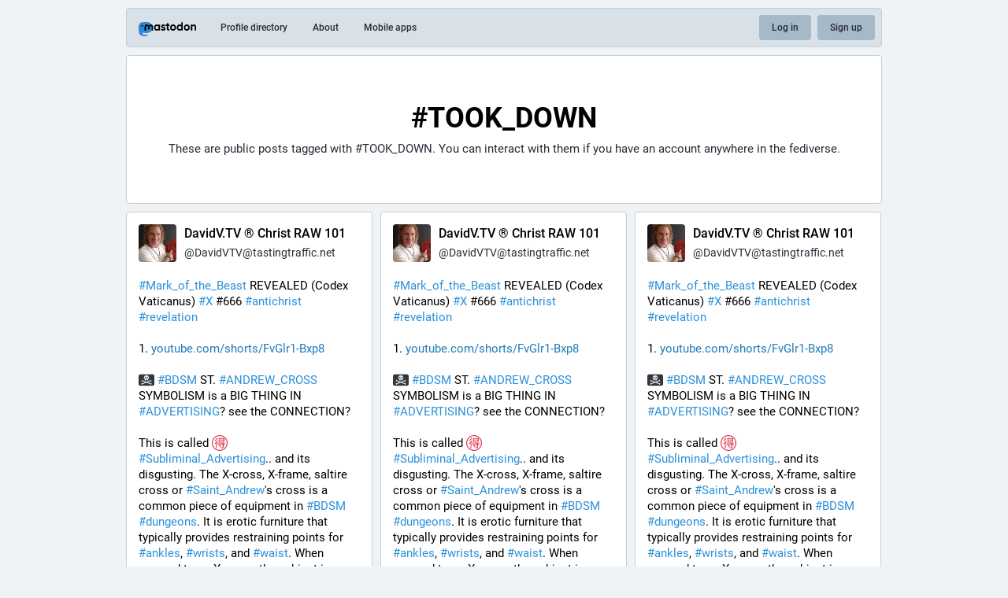

--- FILE ---
content_type: image/svg+xml
request_url: https://tastingtraffic.net/emoji/1f9ce-200d-2640-fe0f.svg
body_size: 1099
content:
<svg xmlns="http://www.w3.org/2000/svg" viewBox="0 0 36 36"><path fill="#FFDC5D" d="M19.652 1.065c-1.764-.694-4.514.202-4.834 2.263-.317 2.047.265 5.257 2.063 5.063 1.885-.204 3.819-.613 4.582-2.554.764-1.942-.047-4.078-1.811-4.772z"/><path fill="#FFDC5D" d="M20.963 6.335c2.567-3.016-3.617-2.722-3.617-2.722-1.17.042-.365 1.993-.916 3.057-.378.737 1.212 1.128 1.212 1.128s.73-.011.769.875v.008c.009.225-.015.493-.12.851-.524 1.772 1.857 2.859 2.38 1.083.207-.703.127-1.321.022-1.892l-.009-.051c-.159-.847-.356-1.591.279-2.337z"/><path fill="#FFAC33" d="M21.668 1.776C20.493.401 18.877-.17 16.11.9c-2.417.934-1.64 2.856-1.077 2.528 1.552-.905 2.582-.132 3.372 1.131.23-.62 1.242-1.001 1.447-.094.23 1.02-.717 1.464-.59 1.742.042.093-.048-.084 0 0 .606 1.063 1.591 1.397 1.591 1.397s.373.147 1.01-1.109c.638-1.255.971-3.354-.195-4.719z"/><path fill="#FFAC33" d="M21.032 3.222c2.395.517 1.412 4.251 1.647 5.625.289 1.692 1.95 1.752 1.95 1.752s-.275-1.178-.129-2.41c.203-1.709 1.317-3.088.141-4.757-1.501-2.131-5.098-.531-3.609-.21z"/><path fill="#9268CA" d="M23.519 20.125c0 1.605.25 2.331.32 3.029.039.388-1.112-.255-1.978-.367-2.249-.289-5.165-1.089-5.165-1.089-.46-2.215.356-3.139-.372-6.109-.939-3.832 2.664-7.612 4.228-7.11 2.044.657 3.247 2.527 3.246 6.099-.001 2.473-.279 3.943-.279 5.547z"/><path fill="#292F33" d="M25.941 32.817l1.063-1.378c.354-.459 1.051-.443 1.383.032.363.518 1.508 1.7 3.206 2.314.264.096.725.291-.165 1.083 0 0-1.049.797-5.632-.453M8.486 36h5.01c.241 0 .437-.195.437-.437v-.413c0-.453-.138-.895-.396-1.267l-.384-.553h-1.935l-1.892.523c-.77.213-1.296.923-1.276 1.722.006.236.2.425.436.425z"/><path fill="#2A6797" d="M17.334 25.673l-.311 7.139s-.156 2.997 3.036 2.939l6.85-.837s.506-1.751-.35-2.51l-4.938-.592c-.137-.016-.228-.149-.194-.283l1.581-5.127c.201-.653.548-2.062.603-2.737.034-.415-.196-.091-.185-.51l-6.403 1.84.311.678z"/><path fill="#4289C1" d="M19.207 21.365c-1.873-.051-7.335.631-7.335.631-2.68.63-2.036 4.541-2.036 4.541l.525 6.917s1.67.954 3.053 0l.93-6.917 4.07.048s6.832 1.36 5.163-5.257c0 0-3.989.047-4.37.037z"/><path fill="#FFDC5D" d="M18.587 13.062c-.282 1.934-.185 5.121-.478 5.274-1.692.884-4.111 2.144-5.227 2.59-.809.323-1.622.524-1.961.85-.544.523-1.199.977-1.235 1.485-.037.516.562.675 1.574.199.743-.35 1.339-.332 1.995-.851.934-.739 5.782-.697 7.143-2.909.459-.747.764-2.806 1.31-6.387-.917-.331-3.121-.251-3.121-.251z"/></svg>

--- FILE ---
content_type: image/svg+xml
request_url: https://tastingtraffic.net/emoji/1f250.svg
body_size: 917
content:
<svg xmlns="http://www.w3.org/2000/svg" viewBox="0 0 36 36"><path fill="#DD2E44" d="M18 0C8.059 0 0 8.06 0 18c0 9.941 8.059 18 18 18s18-8.059 18-18c0-9.94-8.059-18-18-18zm0 34C9.164 34 2 26.837 2 18 2 9.164 9.164 2 18 2c8.837 0 16 7.164 16 16 0 8.837-7.163 16-16 16z"/><path fill="#DD2E44" d="M9.706 21.539c0-1.066.078-2.185.286-3.407-.65.806-1.352 1.509-2.08 2.055-.156.13-.312.183-.52.183-.26 0-.546-.131-.78-.391-.13-.208-.182-.416-.182-.624 0-.286.104-.546.338-.729 2.236-1.742 3.926-3.9 5.2-6.214.182-.312.442-.468.728-.468.182 0 .364.052.52.156.364.182.52.442.52.754 0 .156-.052.311-.13.468-.494.884-1.196 1.95-1.924 2.886v13.209c0 .494-.39.754-.988.754-.572 0-.988-.26-.988-.754v-7.878zM13.71 6.925c0 .156-.052.338-.156.494-1.222 1.976-3.146 4.004-5.096 5.46-.208.182-.442.26-.65.26-.26 0-.494-.13-.728-.416-.156-.182-.234-.39-.234-.598 0-.286.156-.546.416-.754 1.846-1.274 3.51-3.094 4.602-4.94.208-.26.494-.39.78-.39.208 0 .39.052.572.156.311.182.494.443.494.728zm13.13 13.86h2.834c.469 0 .703.312.703.832 0 .493-.234.831-.703.831H26.84v4.967c0 1.794-.935 2.392-2.887 2.392-.936 0-1.818-.052-2.496-.208-.363-.078-.676-.416-.676-.884 0-.078 0-.156.027-.234.104-.52.467-.779.805-.779.053 0 .078 0 .131.025.676.183 1.483.234 1.977.234.988 0 1.221-.182 1.221-1.014v-4.499H13.71c-.468 0-.702-.312-.702-.806 0-.546.234-.857.702-.857h11.232v-2.003H14.074c-.468 0-.702-.364-.702-.832 0-.494.234-.832.702-.832h15.419c.441 0 .676.338.676.832 0 .468-.234.832-.676.832H26.84v2.003zm-.391-13.99c1.482 0 2.133.572 2.133 1.95v4.784c0 1.378-.65 1.95-2.133 1.95h-8.736c-1.508 0-2.158-.572-2.158-1.95V8.746c0-1.378.65-1.95 2.158-1.95h8.736zm-8.917 16.252c.26 0 .52.104.676.26.91.884 1.795 1.872 2.445 2.756.104.156.156.338.156.521 0 .286-.131.571-.416.806-.234.208-.494.286-.728.286-.26 0-.52-.105-.65-.312-.65-.937-1.56-2.055-2.314-2.835-.156-.155-.234-.363-.234-.546 0-.26.13-.494.364-.702.207-.156.466-.234.701-.234zm9.23-12.715V8.954c0-.468-.234-.598-.701-.598h-7.983c-.468 0-.702.13-.702.598v1.378h9.386zm-9.387 2.964c0 .494.234.624.702.624h7.983c.467 0 .701-.13.701-.624v-1.43h-9.386v1.43z"/></svg>

--- FILE ---
content_type: image/svg+xml
request_url: https://tastingtraffic.net/emoji/1f9ce.svg
body_size: 982
content:
<svg xmlns="http://www.w3.org/2000/svg" viewBox="0 0 36 36"><path fill="#FFDC5D" d="M19.321 1.07c-1.81-.712-4.528.226-4.96 2.322-.602 2.925 1.069 5.402 2.914 5.203 1.934-.209 3.121-.638 3.905-2.629.783-1.992-.049-4.184-1.859-4.896z"/><path fill="#FFDC5D" d="M20.665 6.478c2.634-3.094-3.711-2.792-3.711-2.792-1.201.044-.374 2.044-.939 3.137-.388.756 1.244 1.157 1.244 1.157s.749-.011.789.897v.008c.009.231-.015.506-.123.873-.538 1.819 1.905 2.934 2.442 1.111.212-.721.13-1.355.022-1.941l-.01-.052c-.163-.87-.365-1.633.286-2.398z"/><path fill="#FFAC33" d="M21.598 1.697c-.893-1.208-3.89-2.275-5.792-.746-1.317-.228-1.822 1.024-1.71 1.745.089.575 1.504.724 1.859 1.817.246-.274.312-.835.259-1.135.45.433.254 1.573 2.025 2.317 1.712.719 1.41 2.232 1.41 2.232s.902-.426 1.53-1.153c1.198-1.388 1.403-3.745.419-5.077z"/><path fill="#FA743E" d="M23.663 22.44c-.135.623-7.64 1.303-7.64 1.303.213-1.705.181-6.037-.002-9.094-.193-3.24 3.126-6.232 4.223-5.976 2.132.499 3.601 2.809 3.331 6.23-.388 4.917.151 7.245.088 7.537z"/><path fill="#292F33" d="M25.935 32.82l1.062-1.377c.354-.458 1.05-.442 1.382.032.363.518 1.507 1.698 3.203 2.312.264.096.724.291-.165 1.082 0 0-1.048.797-5.627-.453M8.498 36h5.005c.241 0 .436-.195.436-.436v-.412c0-.452-.138-.894-.396-1.266l-.383-.553h-1.933l-1.89.522c-.769.213-1.295.922-1.275 1.72.006.236.199.425.436.425z"/><path fill="#2A6797" d="M17.337 25.683l-.311 7.133s-.156 2.994 3.033 2.936l6.844-.836s.505-1.75-.35-2.508l-4.933-.591c-.137-.016-.228-.149-.194-.282l1.579-5.122c.201-.652.548-2.06.603-2.735.034-.414-.195-.091-.185-.51l-6.397 1.838.311.677z"/><path fill="#4289C1" d="M19.208 21.379c-1.871-.051-7.328.63-7.328.63-2.677.629-2.034 4.537-2.034 4.537l.524 6.91s1.668.953 3.05 0l.929-6.91 4.066.048s6.825 1.359 5.158-5.252c0 .001-3.984.048-4.365.037z"/><path fill="#FFDC5D" d="M18.404 13.635c-.366 1.931-.497 5.314-.798 5.455-1.738.816-3.258 1.323-4.399 1.723-.827.29-1.652.456-2.008.77-.569.502-1.246.93-1.305 1.439-.059.517.535.703 1.573.268.762-.32 1.36-.276 2.041-.77.97-.703 4.838-.108 6.3-2.272.494-.73 1.018-2.438 1.72-6.013-.904-.372-3.124-.6-3.124-.6z"/></svg>

--- FILE ---
content_type: image/svg+xml
request_url: https://tastingtraffic.net/emoji/1f41e.svg
body_size: 878
content:
<svg xmlns="http://www.w3.org/2000/svg" viewBox="0 0 36 36"><path d="M35 21H1c-.552 0-1-.447-1-1s.448-1 1-1h34c.553 0 1 .447 1 1s-.447 1-1 1zm-22.177-2l-.069-.002c-.092-.007-9.214-.714-10.734-8.235-.109-.542.241-1.069.782-1.178.543-.113 1.069.241 1.178.782 1.221 6.044 8.833 6.631 8.91 6.636.551.038.967.515.93 1.066-.036.527-.476.931-.997.931zM3 31c-.142 0-.286-.03-.423-.094-.5-.234-.716-.829-.482-1.33 3.166-6.77 11.038-7.721 11.372-7.758.548-.056 1.042.334 1.103.882.062.548-.332 1.043-.88 1.106-.071.008-7.099.876-9.783 6.617-.171.364-.532.577-.907.577zm19.753-12c-.522 0-.961-.405-.996-.934-.036-.551.381-1.027.931-1.064.081-.005 8.116-.617 9.332-6.636.108-.541.633-.895 1.179-.782.541.109.892.637.782 1.178-1.521 7.525-10.769 8.21-11.162 8.235l-.066.003zm10.248 12c-.377 0-.737-.213-.907-.576-2.694-5.763-10.124-6.609-10.198-6.617-.55-.058-.948-.55-.89-1.099.058-.55.555-.952 1.099-.89.352.037 8.634.983 11.802 7.758.233.501.018 1.096-.482 1.33-.139.064-.282.094-.424.094z" fill="#31373D"/><path fill="#31373D" d="M24.989 7.766c-.069-2.626-1.277-4.216-3.095-5.04C21.961 2.5 22 2.257 22 2c0-1.105-.672-2-1.5-2S19 .895 19 2c0 .015.003.028.003.043C18.675 2.017 18.342 2 18 2s-.675.017-1.003.043c0-.015.003-.028.003-.043 0-1.105-.671-2-1.5-2S14 .895 14 2c0 .257.04.5.106.726-1.817.824-3.025 2.414-3.095 5.04C7.98 9.551 6 12.662 6 17c0 7.159 5.373 16.923 12 16.923 6.628 0 12-9.764 12-16.923 0-4.338-1.98-7.45-5.011-9.234z"/><path fill="#DD2E44" d="M16.001 34.959C9.564 34.364 4.5 28.064 4.5 20.378 4.5 12.693 9.564 9.597 16 9c.33-.03 1-.046 1 2.294v22.541c0 1.171-.669 1.156-.999 1.124zm3.998 0c6.436-.595 11.501-6.895 11.501-14.581C31.5 12.693 26.435 9.597 20 9c-.33-.03-1-.046-1 2.294v22.541c0 1.171.67 1.156.999 1.124z"/><g fill="#31373D"><circle cx="13" cy="15" r="2"/><circle cx="10" cy="22" r="3"/><circle cx="13" cy="29" r="2"/><circle cx="24.5" cy="14.5" r="2.5"/><circle cx="22.5" cy="20.5" r="1.5"/><circle cx="28" cy="23" r="2"/><circle cx="24" cy="29" r="3"/></g></svg>

--- FILE ---
content_type: image/svg+xml
request_url: https://tastingtraffic.net/emoji/1f9ce-200d-2642-fe0f.svg
body_size: 1031
content:
<svg xmlns="http://www.w3.org/2000/svg" viewBox="0 0 36 36"><path fill="#FFDC5D" d="M18.973 1.123c-1.849-.728-4.732.211-5.067 2.372-.333 2.145.278 5.51 2.162 5.306 1.976-.213 4.003-.643 4.803-2.677.802-2.034-.048-4.273-1.898-5.001z"/><path fill="#FFDC5D" d="M20.347 6.648c2.691-3.161-3.791-2.853-3.791-2.853-1.227.045-.383 2.089-.96 3.205-.396.772 1.271 1.182 1.271 1.182s.765-.011.806.917v.008c.009.236-.016.517-.126.892-.549 1.858 1.946 2.997 2.494 1.135.217-.737.133-1.385.023-1.983l-.01-.053c-.166-.889-.372-1.668.293-2.45z"/><path fill="#FFAC33" d="M21.086 1.869C19.855.428 18.091-.338 15.26.951c-1.153.525-1.67.331-1.834.561-.788 1.106.286 2.333.706 2.088 1.332-.777 2.534-.546 2.841.016.307.562.024 1.571.272 1.578.671.018.562-.64.828-1.019.435-.62 1.098-.269 1.243.42.115.546 0 1.475-.893 1.639.607 1.336 1.81 1.744 1.81 1.744s.391.154 1.059-1.162c.668-1.316 1.017-3.516-.206-4.947z"/><path fill="#77B255" d="M23.563 21.568c-.048.956.379 2.392-.173 2.198-2.174-.763-7.786-.837-7.786-.837-.482-2.173-.032-5.437.006-8.437.05-3.936 2.667-6.094 4.306-5.601 2.142.645 3.126 2.87 3.403 6.364.278 3.495.292 5.357.244 6.313z"/><path fill="#292F33" d="M25.935 32.82l1.062-1.377c.354-.458 1.05-.442 1.382.032.363.518 1.507 1.698 3.203 2.312.264.096.724.291-.165 1.082 0 0-1.048.797-5.627-.453M8.498 36h5.005c.241 0 .436-.195.436-.436v-.412c0-.452-.138-.894-.396-1.266l-.383-.553h-1.933l-1.89.522c-.769.213-1.295.922-1.275 1.72.006.236.199.425.436.425z"/><path fill="#2A6797" d="M17.337 25.683l-.311 7.133s-.156 2.994 3.033 2.936l6.844-.836s.505-1.75-.35-2.508l-4.933-.591c-.137-.016-.228-.149-.194-.282l1.579-5.122c.201-.652.548-2.06.603-2.735.034-.414-.195-.091-.185-.51l-6.397 1.838.311.677z"/><path fill="#4289C1" d="M19.208 21.379c-1.871-.051-7.328.63-7.328.63-2.677.629-2.034 4.537-2.034 4.537l.524 6.91s1.668.953 3.05 0l.929-6.91 4.066.048s6.825 1.359 5.158-5.252c0 .001-3.984.048-4.365.037z"/><path fill="#FFDC5D" d="M17.683 13.919c-.374 1.973-.192 5.151-.5 5.295-1.776.833-4.337 1.001-5.502 1.41-.844.296-.825.466-1.188.786-.581.513-1.273.95-1.333 1.47-.061.528.547.718 1.607.273.779-.326 1.389-.282 2.085-.786.991-.718 5.126.558 6.62-1.653.504-.746 1.04-2.491 1.757-6.143-.924-.378-3.546-.652-3.546-.652z"/></svg>

--- FILE ---
content_type: image/svg+xml
request_url: https://tastingtraffic.net/emoji/1f469-200d-1f373.svg
body_size: 1374
content:
<svg xmlns="http://www.w3.org/2000/svg" viewBox="0 0 36 36"><path fill="#E1E8ED" d="M35 36v-3.5c0-3.314-3.685-5.5-7-5.5H16c-3.313 0-7 2.186-7 5.5V36h26z"/><path fill="#269" d="M18 27h8l-4 9-4-9"/><path fill="#FFAC33" d="M21.945 5.069c4.105 0 10.947 2.053 10.947 10.947 0 8.896 0 10.948-2.053 10.948s-4.79-2.053-8.895-2.053c-4.105 0-6.785 2.053-8.895 2.053-2.287 0-2.053-8.211-2.053-10.948.001-8.894 6.844-10.947 10.949-10.947"/><path fill="#FFDC5D" d="M18.328 27.018c1.466 1.065 2.964.98 3.672.98s2.194.085 3.66-.98v-3.203h-7.332v3.203z"/><path fill="#F9CA55" d="M18.322 25.179c1.022 1.155 2.29 1.468 3.668 1.468 1.379 0 2.647-.312 3.67-1.468v-2.936h-7.338v2.936z"/><path fill="#FFDC5D" d="M13.734 15.718c0-5.834 3.676-10.563 8.211-10.563 4.533 0 8.209 4.729 8.209 10.563 0 5.833-3.676 10.285-8.209 10.285-4.535 0-8.211-4.452-8.211-10.285"/><path fill="#DF1F32" d="M21.945 23.543c-1.606 0-2.447-.794-2.537-.885-.268-.267-.268-.7 0-.967.266-.265.692-.267.961-.007.035.032.551.491 1.576.491 1.038 0 1.555-.473 1.576-.492.273-.256.703-.248.963.02.26.269.26.691-.004.955-.089.091-.929.885-2.535.885"/><path fill="#FFAC33" d="M11.725 19c-.021-1-.044-.224-.044-.465 0-3.422 2.053.494 2.053-1.943 0-2.439 1.368-2.683 2.736-4.051.685-.685 2.053-2.026 2.053-2.026s3.421 2.067 6.158 2.067c2.736 0 5.474 1.375 5.474 4.112 0 2.736 2.053-1.584 2.053 1.837 0 .244-.022-.531-.04.469h.719c.006-2 .006-1.924.006-3.202 0-8.895-6.842-10.729-10.948-10.729-4.104 0-10.947 1.778-10.947 10.674 0 .793-.02 1.257.008 3.257h.719z"/><path fill="#662113" d="M18.608 17.887c-.465 0-.846-.381-.846-.847v-.845c0-.465.381-.846.846-.846.466 0 .847.381.847.846v.845c0 .466-.381.847-.847.847m6.765 0c-.465 0-.846-.381-.846-.847v-.845c0-.465.381-.846.846-.846.465 0 .846.381.846.846v.845c0 .466-.381.847-.846.847"/><path fill="#C1694F" d="M22.836 20.5h-1.69c-.233 0-.423-.19-.423-.423v-.153c0-.233.189-.424.423-.424h1.69c.233 0 .424.19.424.424v.153c0 .233-.191.423-.424.423"/><path fill="#CCD6DD" d="M32.5 12s-3 1-10.5 1-10.5-1-10.5-1V6h21v6z"/><path fill="#99AAB5" d="M14 11c0 .276-.224.5-.5.5s-.5-.224-.5-.5V8c0-.276.224-.5.5-.5s.5.224.5.5v3zm17 0c0 .276-.224.5-.5.5s-.5-.224-.5-.5V8c0-.276.224-.5.5-.5s.5.224.5.5v3zm-13 .5c0 .276-.224.5-.5.5s-.5-.224-.5-.5v-3c0-.276.224-.5.5-.5s.5.224.5.5v3zm4.5.25c0 .276-.224.5-.5.5s-.5-.224-.5-.5v-3c0-.276.224-.5.5-.5s.5.224.5.5v3zm4.5-.25c0 .276-.224.5-.5.5s-.5-.224-.5-.5v-3c0-.276.224-.5.5-.5s.5.224.5.5v3z"/><path fill="#E1E8ED" d="M28.25 0c-1.157 0-2.237.32-3.167.869C24.153.32 23.073 0 21.916 0c-1.122 0-2.173.3-3.083.818C17.923.3 16.872 0 15.75 0 12.298 0 9.5 2.798 9.5 6.25S20.794 9.5 21.916 9.5c1.157 0 12.584.202 12.584-3.25S31.701 0 28.25 0z"/><path fill="#C1694F" d="M10 24.75C10 28.202 7.985 30 5.5 30S1 28.202 1 24.75s2.015-7.25 4.5-7.25 4.5 3.798 4.5 7.25z"/><path fill="#C1694F" d="M4.5 28h2v8h-2z"/><path d="M15.444 15.936c0 1.448-.734 2.622-1.639 2.622s-1.639-1.174-1.639-2.622.734-2.623 1.639-2.623c.905-.001 1.639 1.174 1.639 2.623m16.389 0c0 1.448-.733 2.622-1.639 2.622-.905 0-1.639-1.174-1.639-2.622s.733-2.623 1.639-2.623c.906-.001 1.639 1.174 1.639 2.623" fill="#FFDC5D"/><path fill="#CCD6DD" d="M14.894 4.489c.036.008.071.011.106.011.231 0 .438-.16.488-.394.031-.145.334-1.441 1.319-2.212.76-.595 1.749-.987 2.007-1.084-.396-.225-.824-.4-1.268-.535-.423.21-.914.486-1.355.832-1.236.967-1.617 2.492-1.681 2.788-.057.27.115.536.384.594zm12.157-2.586c.986.772 1.289 2.066 1.319 2.211.051.235.258.395.489.395.034 0 .069-.003.105-.011.27-.058.441-.324.384-.594-.064-.296-.443-1.82-1.681-2.789-.426-.333-.896-.602-1.309-.809-.434.139-.851.317-1.237.542.337.132 1.227.504 1.93 1.055z"/></svg>